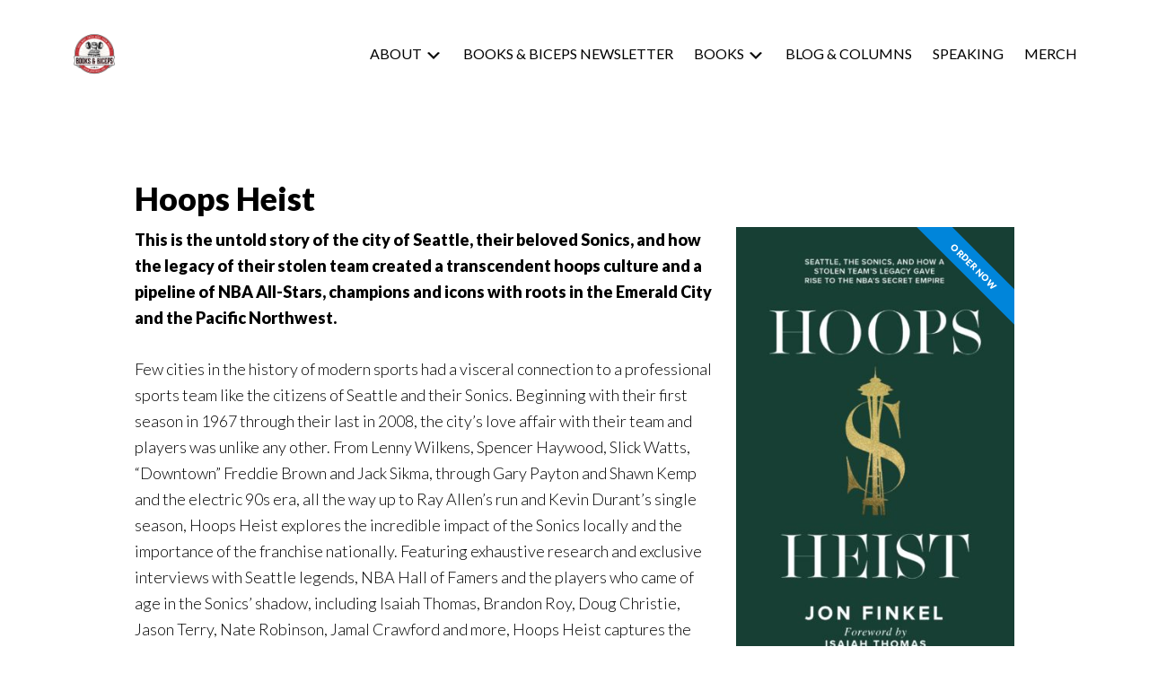

--- FILE ---
content_type: text/html; charset=UTF-8
request_url: https://jonfinkel.com/book/hoops-heist/
body_size: 10282
content:
<!DOCTYPE html>
<html lang="en-US">
<head >
<meta charset="UTF-8" />
<meta name="viewport" content="width=device-width, initial-scale=1" />
<meta name='robots' content='index, follow, max-image-preview:large, max-snippet:-1, max-video-preview:-1' />
	<style>img:is([sizes="auto" i], [sizes^="auto," i]) { contain-intrinsic-size: 3000px 1500px }</style>
	
	<!-- This site is optimized with the Yoast SEO Premium plugin v21.6 (Yoast SEO v26.8) - https://yoast.com/product/yoast-seo-premium-wordpress/ -->
	<title>Hoops Heist Book by award-winning author Jon Finkel</title>
	<meta name="description" content="This is the untold story of the city of Seattle, the Sonics, and how a stolen team&#039;s legacy gave rise to the NBA&#039;s secret empire." />
	<link rel="canonical" href="https://jonfinkel.com/book/hoops-heist/" />
	<meta property="og:locale" content="en_US" />
	<meta property="og:type" content="article" />
	<meta property="og:title" content="Hoops Heist" />
	<meta property="og:description" content="This is the untold story of the city of Seattle, the Sonics, and how a stolen team&#039;s legacy gave rise to the NBA&#039;s secret empire." />
	<meta property="og:url" content="https://jonfinkel.com/book/hoops-heist/" />
	<meta property="og:site_name" content="Jon Finkel" />
	<meta property="article:publisher" content="https://www.facebook.com/JonFinkelAuthor" />
	<meta property="article:modified_time" content="2021-01-05T02:30:21+00:00" />
	<meta property="og:image" content="https://jonfinkel.com/wp-content/uploads/2021/01/HH_Slow-Grind_2560x1600_Green-01.jpg" />
	<meta property="og:image:width" content="1600" />
	<meta property="og:image:height" content="2560" />
	<meta property="og:image:type" content="image/jpeg" />
	<meta name="twitter:card" content="summary_large_image" />
	<meta name="twitter:site" content="@Jon_Finkel" />
	<meta name="twitter:label1" content="Est. reading time" />
	<meta name="twitter:data1" content="2 minutes" />
	<script type="application/ld+json" class="yoast-schema-graph">{"@context":"https://schema.org","@graph":[{"@type":"WebPage","@id":"https://jonfinkel.com/book/hoops-heist/","url":"https://jonfinkel.com/book/hoops-heist/","name":"Hoops Heist Book by award-winning author Jon Finkel","isPartOf":{"@id":"https://jonfinkel.com/#website"},"primaryImageOfPage":{"@id":"https://jonfinkel.com/book/hoops-heist/#primaryimage"},"image":{"@id":"https://jonfinkel.com/book/hoops-heist/#primaryimage"},"thumbnailUrl":"https://jonfinkel.com/wp-content/uploads/2021/01/HH_Slow-Grind_2560x1600_Green-01.jpg","datePublished":"2021-01-05T02:27:06+00:00","dateModified":"2021-01-05T02:30:21+00:00","description":"This is the untold story of the city of Seattle, the Sonics, and how a stolen team's legacy gave rise to the NBA's secret empire.","breadcrumb":{"@id":"https://jonfinkel.com/book/hoops-heist/#breadcrumb"},"inLanguage":"en-US","potentialAction":[{"@type":"ReadAction","target":["https://jonfinkel.com/book/hoops-heist/"]}]},{"@type":"ImageObject","inLanguage":"en-US","@id":"https://jonfinkel.com/book/hoops-heist/#primaryimage","url":"https://jonfinkel.com/wp-content/uploads/2021/01/HH_Slow-Grind_2560x1600_Green-01.jpg","contentUrl":"https://jonfinkel.com/wp-content/uploads/2021/01/HH_Slow-Grind_2560x1600_Green-01.jpg","width":1600,"height":2560},{"@type":"BreadcrumbList","@id":"https://jonfinkel.com/book/hoops-heist/#breadcrumb","itemListElement":[{"@type":"ListItem","position":1,"name":"Home","item":"https://jonfinkel.com/"},{"@type":"ListItem","position":2,"name":"Library","item":"https://jonfinkel.com/books/"},{"@type":"ListItem","position":3,"name":"Hoops Heist"}]},{"@type":"WebSite","@id":"https://jonfinkel.com/#website","url":"https://jonfinkel.com/","name":"Jon Finkel","description":"Author|Speaker|Publisher","publisher":{"@id":"https://jonfinkel.com/#/schema/person/06be67068f4e7a52d35ce5b997f03aed"},"potentialAction":[{"@type":"SearchAction","target":{"@type":"EntryPoint","urlTemplate":"https://jonfinkel.com/?s={search_term_string}"},"query-input":{"@type":"PropertyValueSpecification","valueRequired":true,"valueName":"search_term_string"}}],"inLanguage":"en-US"},{"@type":["Person","Organization"],"@id":"https://jonfinkel.com/#/schema/person/06be67068f4e7a52d35ce5b997f03aed","name":"Jon Finkel","image":{"@type":"ImageObject","inLanguage":"en-US","@id":"https://jonfinkel.com/#/schema/person/image/","url":"https://jonfinkel.com/wp-content/uploads/2023/09/Untitled-design-12-copy.png","contentUrl":"https://jonfinkel.com/wp-content/uploads/2023/09/Untitled-design-12-copy.png","width":1500,"height":500,"caption":"Jon Finkel"},"logo":{"@id":"https://jonfinkel.com/#/schema/person/image/"},"sameAs":["https://www.facebook.com/JonFinkelAuthor","https://www.instagram.com/jon_finkel/","https://x.com/https://twitter.com/Jon_Finkel"]}]}</script>
	<!-- / Yoast SEO Premium plugin. -->


<link rel='dns-prefetch' href='//fonts.googleapis.com' />
<link rel="alternate" type="application/rss+xml" title="Jon Finkel &raquo; Feed" href="https://jonfinkel.com/feed/" />
<link rel="alternate" type="application/rss+xml" title="Jon Finkel &raquo; Comments Feed" href="https://jonfinkel.com/comments/feed/" />
<link rel="alternate" type="application/rss+xml" title="Jon Finkel &raquo; Hoops Heist Comments Feed" href="https://jonfinkel.com/book/hoops-heist/feed/" />
<script type="text/javascript">
/* <![CDATA[ */
window._wpemojiSettings = {"baseUrl":"https:\/\/s.w.org\/images\/core\/emoji\/16.0.1\/72x72\/","ext":".png","svgUrl":"https:\/\/s.w.org\/images\/core\/emoji\/16.0.1\/svg\/","svgExt":".svg","source":{"concatemoji":"https:\/\/jonfinkel.com\/wp-includes\/js\/wp-emoji-release.min.js?ver=6.8.3"}};
/*! This file is auto-generated */
!function(s,n){var o,i,e;function c(e){try{var t={supportTests:e,timestamp:(new Date).valueOf()};sessionStorage.setItem(o,JSON.stringify(t))}catch(e){}}function p(e,t,n){e.clearRect(0,0,e.canvas.width,e.canvas.height),e.fillText(t,0,0);var t=new Uint32Array(e.getImageData(0,0,e.canvas.width,e.canvas.height).data),a=(e.clearRect(0,0,e.canvas.width,e.canvas.height),e.fillText(n,0,0),new Uint32Array(e.getImageData(0,0,e.canvas.width,e.canvas.height).data));return t.every(function(e,t){return e===a[t]})}function u(e,t){e.clearRect(0,0,e.canvas.width,e.canvas.height),e.fillText(t,0,0);for(var n=e.getImageData(16,16,1,1),a=0;a<n.data.length;a++)if(0!==n.data[a])return!1;return!0}function f(e,t,n,a){switch(t){case"flag":return n(e,"\ud83c\udff3\ufe0f\u200d\u26a7\ufe0f","\ud83c\udff3\ufe0f\u200b\u26a7\ufe0f")?!1:!n(e,"\ud83c\udde8\ud83c\uddf6","\ud83c\udde8\u200b\ud83c\uddf6")&&!n(e,"\ud83c\udff4\udb40\udc67\udb40\udc62\udb40\udc65\udb40\udc6e\udb40\udc67\udb40\udc7f","\ud83c\udff4\u200b\udb40\udc67\u200b\udb40\udc62\u200b\udb40\udc65\u200b\udb40\udc6e\u200b\udb40\udc67\u200b\udb40\udc7f");case"emoji":return!a(e,"\ud83e\udedf")}return!1}function g(e,t,n,a){var r="undefined"!=typeof WorkerGlobalScope&&self instanceof WorkerGlobalScope?new OffscreenCanvas(300,150):s.createElement("canvas"),o=r.getContext("2d",{willReadFrequently:!0}),i=(o.textBaseline="top",o.font="600 32px Arial",{});return e.forEach(function(e){i[e]=t(o,e,n,a)}),i}function t(e){var t=s.createElement("script");t.src=e,t.defer=!0,s.head.appendChild(t)}"undefined"!=typeof Promise&&(o="wpEmojiSettingsSupports",i=["flag","emoji"],n.supports={everything:!0,everythingExceptFlag:!0},e=new Promise(function(e){s.addEventListener("DOMContentLoaded",e,{once:!0})}),new Promise(function(t){var n=function(){try{var e=JSON.parse(sessionStorage.getItem(o));if("object"==typeof e&&"number"==typeof e.timestamp&&(new Date).valueOf()<e.timestamp+604800&&"object"==typeof e.supportTests)return e.supportTests}catch(e){}return null}();if(!n){if("undefined"!=typeof Worker&&"undefined"!=typeof OffscreenCanvas&&"undefined"!=typeof URL&&URL.createObjectURL&&"undefined"!=typeof Blob)try{var e="postMessage("+g.toString()+"("+[JSON.stringify(i),f.toString(),p.toString(),u.toString()].join(",")+"));",a=new Blob([e],{type:"text/javascript"}),r=new Worker(URL.createObjectURL(a),{name:"wpTestEmojiSupports"});return void(r.onmessage=function(e){c(n=e.data),r.terminate(),t(n)})}catch(e){}c(n=g(i,f,p,u))}t(n)}).then(function(e){for(var t in e)n.supports[t]=e[t],n.supports.everything=n.supports.everything&&n.supports[t],"flag"!==t&&(n.supports.everythingExceptFlag=n.supports.everythingExceptFlag&&n.supports[t]);n.supports.everythingExceptFlag=n.supports.everythingExceptFlag&&!n.supports.flag,n.DOMReady=!1,n.readyCallback=function(){n.DOMReady=!0}}).then(function(){return e}).then(function(){var e;n.supports.everything||(n.readyCallback(),(e=n.source||{}).concatemoji?t(e.concatemoji):e.wpemoji&&e.twemoji&&(t(e.twemoji),t(e.wpemoji)))}))}((window,document),window._wpemojiSettings);
/* ]]> */
</script>
<link rel='stylesheet' id='author-pro-css' href='https://jonfinkel.com/wp-content/themes/author-pro/style.css?ver=1.2.4' type='text/css' media='all' />
<style id='author-pro-inline-css' type='text/css'>


		.site-header {
			background-color: #ffffff;
		}

		.genesis-nav-menu a,
		.genesis-nav-menu > .current-menu-item > a,
		.nav-primary:hover .genesis-nav-menu > li > a:focus,
		.nav-primary:hover .genesis-nav-menu > li > a:hover,
		.site-header,
		.site-title a,
		.site-title a:focus,
		.site-title a:hover {
			color: #000000;
		}

		.nav-primary:hover .genesis-nav-menu > li > a {
			color: #323232;
		}
		
</style>
<style id='wp-emoji-styles-inline-css' type='text/css'>

	img.wp-smiley, img.emoji {
		display: inline !important;
		border: none !important;
		box-shadow: none !important;
		height: 1em !important;
		width: 1em !important;
		margin: 0 0.07em !important;
		vertical-align: -0.1em !important;
		background: none !important;
		padding: 0 !important;
	}
</style>
<link rel='stylesheet' id='wp-block-library-css' href='https://jonfinkel.com/wp-includes/css/dist/block-library/style.min.css?ver=6.8.3' type='text/css' media='all' />
<style id='classic-theme-styles-inline-css' type='text/css'>
/*! This file is auto-generated */
.wp-block-button__link{color:#fff;background-color:#32373c;border-radius:9999px;box-shadow:none;text-decoration:none;padding:calc(.667em + 2px) calc(1.333em + 2px);font-size:1.125em}.wp-block-file__button{background:#32373c;color:#fff;text-decoration:none}
</style>
<style id='global-styles-inline-css' type='text/css'>
:root{--wp--preset--aspect-ratio--square: 1;--wp--preset--aspect-ratio--4-3: 4/3;--wp--preset--aspect-ratio--3-4: 3/4;--wp--preset--aspect-ratio--3-2: 3/2;--wp--preset--aspect-ratio--2-3: 2/3;--wp--preset--aspect-ratio--16-9: 16/9;--wp--preset--aspect-ratio--9-16: 9/16;--wp--preset--color--black: #000000;--wp--preset--color--cyan-bluish-gray: #abb8c3;--wp--preset--color--white: #ffffff;--wp--preset--color--pale-pink: #f78da7;--wp--preset--color--vivid-red: #cf2e2e;--wp--preset--color--luminous-vivid-orange: #ff6900;--wp--preset--color--luminous-vivid-amber: #fcb900;--wp--preset--color--light-green-cyan: #7bdcb5;--wp--preset--color--vivid-green-cyan: #00d084;--wp--preset--color--pale-cyan-blue: #8ed1fc;--wp--preset--color--vivid-cyan-blue: #0693e3;--wp--preset--color--vivid-purple: #9b51e0;--wp--preset--gradient--vivid-cyan-blue-to-vivid-purple: linear-gradient(135deg,rgba(6,147,227,1) 0%,rgb(155,81,224) 100%);--wp--preset--gradient--light-green-cyan-to-vivid-green-cyan: linear-gradient(135deg,rgb(122,220,180) 0%,rgb(0,208,130) 100%);--wp--preset--gradient--luminous-vivid-amber-to-luminous-vivid-orange: linear-gradient(135deg,rgba(252,185,0,1) 0%,rgba(255,105,0,1) 100%);--wp--preset--gradient--luminous-vivid-orange-to-vivid-red: linear-gradient(135deg,rgba(255,105,0,1) 0%,rgb(207,46,46) 100%);--wp--preset--gradient--very-light-gray-to-cyan-bluish-gray: linear-gradient(135deg,rgb(238,238,238) 0%,rgb(169,184,195) 100%);--wp--preset--gradient--cool-to-warm-spectrum: linear-gradient(135deg,rgb(74,234,220) 0%,rgb(151,120,209) 20%,rgb(207,42,186) 40%,rgb(238,44,130) 60%,rgb(251,105,98) 80%,rgb(254,248,76) 100%);--wp--preset--gradient--blush-light-purple: linear-gradient(135deg,rgb(255,206,236) 0%,rgb(152,150,240) 100%);--wp--preset--gradient--blush-bordeaux: linear-gradient(135deg,rgb(254,205,165) 0%,rgb(254,45,45) 50%,rgb(107,0,62) 100%);--wp--preset--gradient--luminous-dusk: linear-gradient(135deg,rgb(255,203,112) 0%,rgb(199,81,192) 50%,rgb(65,88,208) 100%);--wp--preset--gradient--pale-ocean: linear-gradient(135deg,rgb(255,245,203) 0%,rgb(182,227,212) 50%,rgb(51,167,181) 100%);--wp--preset--gradient--electric-grass: linear-gradient(135deg,rgb(202,248,128) 0%,rgb(113,206,126) 100%);--wp--preset--gradient--midnight: linear-gradient(135deg,rgb(2,3,129) 0%,rgb(40,116,252) 100%);--wp--preset--font-size--small: 13px;--wp--preset--font-size--medium: 20px;--wp--preset--font-size--large: 36px;--wp--preset--font-size--x-large: 42px;--wp--preset--spacing--20: 0.44rem;--wp--preset--spacing--30: 0.67rem;--wp--preset--spacing--40: 1rem;--wp--preset--spacing--50: 1.5rem;--wp--preset--spacing--60: 2.25rem;--wp--preset--spacing--70: 3.38rem;--wp--preset--spacing--80: 5.06rem;--wp--preset--shadow--natural: 6px 6px 9px rgba(0, 0, 0, 0.2);--wp--preset--shadow--deep: 12px 12px 50px rgba(0, 0, 0, 0.4);--wp--preset--shadow--sharp: 6px 6px 0px rgba(0, 0, 0, 0.2);--wp--preset--shadow--outlined: 6px 6px 0px -3px rgba(255, 255, 255, 1), 6px 6px rgba(0, 0, 0, 1);--wp--preset--shadow--crisp: 6px 6px 0px rgba(0, 0, 0, 1);}:where(.is-layout-flex){gap: 0.5em;}:where(.is-layout-grid){gap: 0.5em;}body .is-layout-flex{display: flex;}.is-layout-flex{flex-wrap: wrap;align-items: center;}.is-layout-flex > :is(*, div){margin: 0;}body .is-layout-grid{display: grid;}.is-layout-grid > :is(*, div){margin: 0;}:where(.wp-block-columns.is-layout-flex){gap: 2em;}:where(.wp-block-columns.is-layout-grid){gap: 2em;}:where(.wp-block-post-template.is-layout-flex){gap: 1.25em;}:where(.wp-block-post-template.is-layout-grid){gap: 1.25em;}.has-black-color{color: var(--wp--preset--color--black) !important;}.has-cyan-bluish-gray-color{color: var(--wp--preset--color--cyan-bluish-gray) !important;}.has-white-color{color: var(--wp--preset--color--white) !important;}.has-pale-pink-color{color: var(--wp--preset--color--pale-pink) !important;}.has-vivid-red-color{color: var(--wp--preset--color--vivid-red) !important;}.has-luminous-vivid-orange-color{color: var(--wp--preset--color--luminous-vivid-orange) !important;}.has-luminous-vivid-amber-color{color: var(--wp--preset--color--luminous-vivid-amber) !important;}.has-light-green-cyan-color{color: var(--wp--preset--color--light-green-cyan) !important;}.has-vivid-green-cyan-color{color: var(--wp--preset--color--vivid-green-cyan) !important;}.has-pale-cyan-blue-color{color: var(--wp--preset--color--pale-cyan-blue) !important;}.has-vivid-cyan-blue-color{color: var(--wp--preset--color--vivid-cyan-blue) !important;}.has-vivid-purple-color{color: var(--wp--preset--color--vivid-purple) !important;}.has-black-background-color{background-color: var(--wp--preset--color--black) !important;}.has-cyan-bluish-gray-background-color{background-color: var(--wp--preset--color--cyan-bluish-gray) !important;}.has-white-background-color{background-color: var(--wp--preset--color--white) !important;}.has-pale-pink-background-color{background-color: var(--wp--preset--color--pale-pink) !important;}.has-vivid-red-background-color{background-color: var(--wp--preset--color--vivid-red) !important;}.has-luminous-vivid-orange-background-color{background-color: var(--wp--preset--color--luminous-vivid-orange) !important;}.has-luminous-vivid-amber-background-color{background-color: var(--wp--preset--color--luminous-vivid-amber) !important;}.has-light-green-cyan-background-color{background-color: var(--wp--preset--color--light-green-cyan) !important;}.has-vivid-green-cyan-background-color{background-color: var(--wp--preset--color--vivid-green-cyan) !important;}.has-pale-cyan-blue-background-color{background-color: var(--wp--preset--color--pale-cyan-blue) !important;}.has-vivid-cyan-blue-background-color{background-color: var(--wp--preset--color--vivid-cyan-blue) !important;}.has-vivid-purple-background-color{background-color: var(--wp--preset--color--vivid-purple) !important;}.has-black-border-color{border-color: var(--wp--preset--color--black) !important;}.has-cyan-bluish-gray-border-color{border-color: var(--wp--preset--color--cyan-bluish-gray) !important;}.has-white-border-color{border-color: var(--wp--preset--color--white) !important;}.has-pale-pink-border-color{border-color: var(--wp--preset--color--pale-pink) !important;}.has-vivid-red-border-color{border-color: var(--wp--preset--color--vivid-red) !important;}.has-luminous-vivid-orange-border-color{border-color: var(--wp--preset--color--luminous-vivid-orange) !important;}.has-luminous-vivid-amber-border-color{border-color: var(--wp--preset--color--luminous-vivid-amber) !important;}.has-light-green-cyan-border-color{border-color: var(--wp--preset--color--light-green-cyan) !important;}.has-vivid-green-cyan-border-color{border-color: var(--wp--preset--color--vivid-green-cyan) !important;}.has-pale-cyan-blue-border-color{border-color: var(--wp--preset--color--pale-cyan-blue) !important;}.has-vivid-cyan-blue-border-color{border-color: var(--wp--preset--color--vivid-cyan-blue) !important;}.has-vivid-purple-border-color{border-color: var(--wp--preset--color--vivid-purple) !important;}.has-vivid-cyan-blue-to-vivid-purple-gradient-background{background: var(--wp--preset--gradient--vivid-cyan-blue-to-vivid-purple) !important;}.has-light-green-cyan-to-vivid-green-cyan-gradient-background{background: var(--wp--preset--gradient--light-green-cyan-to-vivid-green-cyan) !important;}.has-luminous-vivid-amber-to-luminous-vivid-orange-gradient-background{background: var(--wp--preset--gradient--luminous-vivid-amber-to-luminous-vivid-orange) !important;}.has-luminous-vivid-orange-to-vivid-red-gradient-background{background: var(--wp--preset--gradient--luminous-vivid-orange-to-vivid-red) !important;}.has-very-light-gray-to-cyan-bluish-gray-gradient-background{background: var(--wp--preset--gradient--very-light-gray-to-cyan-bluish-gray) !important;}.has-cool-to-warm-spectrum-gradient-background{background: var(--wp--preset--gradient--cool-to-warm-spectrum) !important;}.has-blush-light-purple-gradient-background{background: var(--wp--preset--gradient--blush-light-purple) !important;}.has-blush-bordeaux-gradient-background{background: var(--wp--preset--gradient--blush-bordeaux) !important;}.has-luminous-dusk-gradient-background{background: var(--wp--preset--gradient--luminous-dusk) !important;}.has-pale-ocean-gradient-background{background: var(--wp--preset--gradient--pale-ocean) !important;}.has-electric-grass-gradient-background{background: var(--wp--preset--gradient--electric-grass) !important;}.has-midnight-gradient-background{background: var(--wp--preset--gradient--midnight) !important;}.has-small-font-size{font-size: var(--wp--preset--font-size--small) !important;}.has-medium-font-size{font-size: var(--wp--preset--font-size--medium) !important;}.has-large-font-size{font-size: var(--wp--preset--font-size--large) !important;}.has-x-large-font-size{font-size: var(--wp--preset--font-size--x-large) !important;}
:where(.wp-block-post-template.is-layout-flex){gap: 1.25em;}:where(.wp-block-post-template.is-layout-grid){gap: 1.25em;}
:where(.wp-block-columns.is-layout-flex){gap: 2em;}:where(.wp-block-columns.is-layout-grid){gap: 2em;}
:root :where(.wp-block-pullquote){font-size: 1.5em;line-height: 1.6;}
</style>
<link rel='stylesheet' id='wp-components-css' href='https://jonfinkel.com/wp-includes/css/dist/components/style.min.css?ver=6.8.3' type='text/css' media='all' />
<link rel='stylesheet' id='godaddy-styles-css' href='https://jonfinkel.com/wp-content/mu-plugins/vendor/wpex/godaddy-launch/includes/Dependencies/GoDaddy/Styles/build/latest.css?ver=2.0.2' type='text/css' media='all' />
<link rel='stylesheet' id='dashicons-css' href='https://jonfinkel.com/wp-includes/css/dashicons.min.css?ver=6.8.3' type='text/css' media='all' />
<link rel='stylesheet' id='google-fonts-css' href='//fonts.googleapis.com/css?family=Lato%3A300%2C400%2C900%2C400italic&#038;ver=1.2.4' type='text/css' media='all' />
<link rel='stylesheet' id='simple-social-icons-font-css' href='https://jonfinkel.com/wp-content/plugins/simple-social-icons/css/style.css?ver=3.0.2' type='text/css' media='all' />
<link rel='stylesheet' id='genesis_author_pro-css' href='https://jonfinkel.com/wp-content/plugins/genesis-author-pro/resources/css/default.css?ver=1.0.0' type='text/css' media='all' />
<!--n2css--><script type="text/javascript" src="https://jonfinkel.com/wp-includes/js/jquery/jquery.min.js?ver=3.7.1" id="jquery-core-js"></script>
<script type="text/javascript" src="https://jonfinkel.com/wp-includes/js/jquery/jquery-migrate.min.js?ver=3.4.1" id="jquery-migrate-js"></script>
<link rel="https://api.w.org/" href="https://jonfinkel.com/wp-json/" /><link rel="EditURI" type="application/rsd+xml" title="RSD" href="https://jonfinkel.com/xmlrpc.php?rsd" />
<meta name="generator" content="WordPress 6.8.3" />
<link rel='shortlink' href='https://jonfinkel.com/?p=5306' />
<link rel="alternate" title="oEmbed (JSON)" type="application/json+oembed" href="https://jonfinkel.com/wp-json/oembed/1.0/embed?url=https%3A%2F%2Fjonfinkel.com%2Fbook%2Fhoops-heist%2F" />
<link rel="alternate" title="oEmbed (XML)" type="text/xml+oembed" href="https://jonfinkel.com/wp-json/oembed/1.0/embed?url=https%3A%2F%2Fjonfinkel.com%2Fbook%2Fhoops-heist%2F&#038;format=xml" />
<link rel="pingback" href="https://jonfinkel.com/xmlrpc.php" />
<link rel="preconnect" href="https://fonts.gstatic.com">
<link href="https://fonts.googleapis.com/css2?family=Abril+Fatface&family=Open+Sans:wght@400;700&display=swap" rel="stylesheet"> 
<!-- Global site tag (gtag.js) - Google Analytics -->
<script async src="https://www.googletagmanager.com/gtag/js?id=UA-77353013-1"></script>
<script>
  window.dataLayer = window.dataLayer || [];
  function gtag(){dataLayer.push(arguments);}
  gtag('js', new Date());

  gtag('config', 'UA-77353013-1');
</script>
<style type="text/css">.site-title a { background: url(https://jonfinkel.com/wp-content/uploads/2023/03/cropped-cropped-Untitled-design-12-copy-1.png) no-repeat !important; }</style>

<!-- Meta Pixel Code -->
<script type='text/javascript'>
!function(f,b,e,v,n,t,s){if(f.fbq)return;n=f.fbq=function(){n.callMethod?
n.callMethod.apply(n,arguments):n.queue.push(arguments)};if(!f._fbq)f._fbq=n;
n.push=n;n.loaded=!0;n.version='2.0';n.queue=[];t=b.createElement(e);t.async=!0;
t.src=v;s=b.getElementsByTagName(e)[0];s.parentNode.insertBefore(t,s)}(window,
document,'script','https://connect.facebook.net/en_US/fbevents.js?v=next');
</script>
<!-- End Meta Pixel Code -->

      <script type='text/javascript'>
        var url = window.location.origin + '?ob=open-bridge';
        fbq('set', 'openbridge', '1292330951168631', url);
      </script>
    <script type='text/javascript'>fbq('init', '1292330951168631', {}, {
    "agent": "wordpress-6.8.3-3.0.14"
})</script><script type='text/javascript'>
    fbq('track', 'PageView', []);
  </script>
<!-- Meta Pixel Code -->
<noscript>
<img height="1" width="1" style="display:none" alt="fbpx"
src="https://www.facebook.com/tr?id=1292330951168631&ev=PageView&noscript=1" />
</noscript>
<!-- End Meta Pixel Code -->
<style type="text/css" id="custom-background-css">
body.custom-background { background-color: #ffffff; }
</style>
	<link rel="icon" href="https://jonfinkel.com/wp-content/uploads/2023/03/cropped-Untitled-design-12-copy-1-32x32.png" sizes="32x32" />
<link rel="icon" href="https://jonfinkel.com/wp-content/uploads/2023/03/cropped-Untitled-design-12-copy-1-192x192.png" sizes="192x192" />
<link rel="apple-touch-icon" href="https://jonfinkel.com/wp-content/uploads/2023/03/cropped-Untitled-design-12-copy-1-180x180.png" />
<meta name="msapplication-TileImage" content="https://jonfinkel.com/wp-content/uploads/2023/03/cropped-Untitled-design-12-copy-1-270x270.png" />
		<style type="text/css" id="wp-custom-css">
			.simple-social-icons ul li {
    margin: 0 6px 0px !important;
    padding: 0% !important;
}		</style>
		</head>
<body data-rsssl=1 class="wp-singular books-template-default single single-books postid-5306 custom-background wp-theme-genesis wp-child-theme-author-pro custom-header header-image full-width-content genesis-breadcrumbs-hidden genesis-footer-widgets-visible genesis-author-pro"><div class="site-container"><ul class="genesis-skip-link"><li><a href="#genesis-content" class="screen-reader-shortcut"> Skip to main content</a></li><li><a href="#genesis-footer-widgets" class="screen-reader-shortcut"> Skip to footer</a></li></ul><header class="site-header"><div class="wrap"><div class="title-area"><p class="site-title"><a href="https://jonfinkel.com/">Jon Finkel</a></p><p class="site-description">Author|Speaker|Publisher</p></div><nav class="nav-primary" aria-label="Main" id="genesis-nav-primary"><div class="wrap"><ul id="menu-home-menu" class="menu genesis-nav-menu menu-primary js-superfish"><li id="menu-item-4337" class="menu-item menu-item-type-custom menu-item-object-custom menu-item-has-children menu-item-4337"><a href="#"><span >About <span class="dashicons dashicons-arrow-down-alt2"></span></span></a>
<ul class="sub-menu">
	<li id="menu-item-4061" class="menu-item menu-item-type-post_type menu-item-object-page menu-item-4061"><a href="https://jonfinkel.com/jon-finkel-career-bio/"><span >Career Bio</span></a></li>
	<li id="menu-item-4062" class="menu-item menu-item-type-post_type menu-item-object-page menu-item-4062"><a href="https://jonfinkel.com/a-quick-intro-to-jon-finkel/"><span >A Quick Intro to Jon Finkel</span></a></li>
	<li id="menu-item-4058" class="menu-item menu-item-type-post_type menu-item-object-page menu-item-4058"><a href="https://jonfinkel.com/freelance-fortune-courses/"><span >Courses</span></a></li>
</ul>
</li>
<li id="menu-item-4067" class="menu-item menu-item-type-post_type menu-item-object-page menu-item-4067"><a href="https://jonfinkel.com/books-and-biceps/"><span >Books &#038; Biceps Newsletter</span></a></li>
<li id="menu-item-5249" class="menu-item menu-item-type-post_type menu-item-object-page menu-item-has-children menu-item-5249"><a href="https://jonfinkel.com/books-by-jon-finkel/"><span >Books <span class="dashicons dashicons-arrow-down-alt2"></span></span></a>
<ul class="sub-menu">
	<li id="menu-item-5295" class="menu-item menu-item-type-custom menu-item-object-custom menu-item-5295"><a href="/book/tastebudless-bud/"><span >Tastebudless Bud</span></a></li>
	<li id="menu-item-5296" class="menu-item menu-item-type-custom menu-item-object-custom menu-item-5296"><a href="/book/jocks-in-cheif/"><span >Jocks In Chief</span></a></li>
	<li id="menu-item-5297" class="menu-item menu-item-type-custom menu-item-object-custom menu-item-5297"><a href="/book/forces-of-character/"><span >Forces of Character</span></a></li>
	<li id="menu-item-5298" class="menu-item menu-item-type-custom menu-item-object-custom menu-item-5298"><a href="/book/heart-over-height/"><span >Heart Over Height</span></a></li>
	<li id="menu-item-5299" class="menu-item menu-item-type-custom menu-item-object-custom menu-item-5299"><a href="/book/the-dadvantage/"><span >The Dadvantage</span></a></li>
	<li id="menu-item-5300" class="menu-item menu-item-type-custom menu-item-object-custom menu-item-has-children menu-item-5300"><a href="/book/the-three-dollar-scholar/"><span >3$ Scholar <span class="dashicons dashicons-arrow-right-alt2"></span></span></a>
	<ul class="sub-menu">
		<li id="menu-item-4426" class="menu-item menu-item-type-taxonomy menu-item-object-category menu-item-4426"><a href="https://jonfinkel.com/category/excerpts/"><span >Excerpts</span></a></li>
		<li id="menu-item-4087" class="menu-item menu-item-type-post_type menu-item-object-page menu-item-4087"><a href="https://jonfinkel.com/the-three-dollar-scholar/chapter-list-2/"><span >The Three Dollar Scholar – Chapter List</span></a></li>
		<li id="menu-item-4430" class="menu-item menu-item-type-taxonomy menu-item-object-category menu-item-has-children menu-item-4430"><a href="https://jonfinkel.com/category/press/3dollar-scholar-press/"><span >The Three Dollar Scholar &#8211; Press</span></a>
		<ul class="sub-menu">
			<li id="menu-item-4429" class="menu-item menu-item-type-taxonomy menu-item-object-category menu-item-has-children menu-item-4429"><a href="https://jonfinkel.com/category/press/"><span >Press</span></a>
			<ul class="sub-menu">
				<li id="menu-item-4438" class="menu-item menu-item-type-taxonomy menu-item-object-category menu-item-4438"><a href="https://jonfinkel.com/category/press/heart-over-height-press/"><span >Heart Over Height &#8211; Press</span></a></li>
				<li id="menu-item-4436" class="menu-item menu-item-type-taxonomy menu-item-object-category menu-item-4436"><a href="https://jonfinkel.com/category/press/dadvantage-press/"><span >The Dadvantage &#8211; Press</span></a></li>
				<li id="menu-item-4437" class="menu-item menu-item-type-taxonomy menu-item-object-category menu-item-4437"><a href="https://jonfinkel.com/category/press/3dollar-scholar-press/"><span >The Three Dollar Scholar &#8211; Press</span></a></li>
				<li id="menu-item-4435" class="menu-item menu-item-type-taxonomy menu-item-object-category menu-item-4435"><a href="https://jonfinkel.com/category/press/siriusxm-press/"><span >SiriusXM – Press</span></a></li>
				<li id="menu-item-4434" class="menu-item menu-item-type-taxonomy menu-item-object-category menu-item-4434"><a href="https://jonfinkel.com/category/press/press-other/"><span >Press &#8211; Other</span></a></li>
			</ul>
</li>
			<li id="menu-item-4431" class="menu-item menu-item-type-post_type menu-item-object-page menu-item-has-children menu-item-4431"><a href="https://jonfinkel.com/nba-book-series/"><span >NBA Book Series</span></a>
			<ul class="sub-menu">
				<li id="menu-item-4432" class="menu-item menu-item-type-taxonomy menu-item-object-category menu-item-4432"><a href="https://jonfinkel.com/category/press/dadvantage-press/"><span >The Dadvantage &#8211; Press</span></a></li>
			</ul>
</li>
		</ul>
</li>
	</ul>
</li>
</ul>
</li>
<li id="menu-item-5632" class="menu-item menu-item-type-post_type menu-item-object-page menu-item-has-children menu-item-5632"><a href="https://jonfinkel.com/jon-finkels-blogs-and-columns/"><span >Blog &#038; Columns</span></a>
<ul class="sub-menu">
	<li id="menu-item-4089" class="menu-item menu-item-type-post_type menu-item-object-page menu-item-4089"><a href="https://jonfinkel.com/magazine-sportswriting-features/"><span >Magazine Sportswriting Features</span></a></li>
</ul>
</li>
<li id="menu-item-4065" class="menu-item menu-item-type-post_type menu-item-object-page menu-item-4065"><a href="https://jonfinkel.com/book-jon-finkel-for-your-speaking-event/"><span >Speaking</span></a></li>
<li id="menu-item-5785" class="menu-item menu-item-type-post_type menu-item-object-page menu-item-5785"><a href="https://jonfinkel.com/books-and-biceps-and-flex-factory-merch/"><span >Merch</span></a></li>
</ul></div></nav></div></header><div class="site-inner"><div class="content-sidebar-wrap"><main class="content" id="genesis-content"><article class="post-5306 books type-books status-publish has-post-thumbnail entry genesis-author-pro-book" aria-label="Hoops Heist"><header class="entry-header"><h1 class="entry-title">Hoops Heist</h1>
</header><div class="entry-content"><div class="one-third genesis-author-pro-book-details"><div class="book-details"><div class="author-pro-featured-image"><img src="https://jonfinkel.com/wp-content/uploads/2021/01/HH_Slow-Grind_2560x1600_Green-01-360x570.jpg" alt="Hoops Heist" /><div class="book-featured-text-banner">Order Now</div></div><ul class="book-details-meta"><li><span class="genesis-author-pro-meta-detail publisher"><span class="label">Publisher: </span><span class="meta">Slow Grind Media</span></span></li><li><span class="genesis-author-pro-meta-detail available"><span class="label">Available in: </span><span class="meta">Hardback, Paperback, E-Book</span></span></li></ul><a href="https://amzn.to/3rTRnsX" class="button button-book" target="_blank">Order on Amazon</a><a href="https://bookshop.org/books/hoops-heist-seattle-the-sonics-and-how-a-stolen-team-s-legacy-gave-rise-to-the-nba-s-secret-empire-9781636499970/9781636254845" class="button button-book" target="_blank">Order on Bookshop</a></div></div><div class="two-thirds first genesis-author-pro-book-description"><p><strong>This is the untold story of the city of Seattle, their beloved Sonics, and how the legacy of their stolen team created a transcendent hoops culture and a pipeline of NBA All-Stars, champions and icons with roots in the Emerald City and the Pacific Northwest. </strong></p>
<p>Few cities in the history of modern sports had a visceral connection to a professional sports team like the citizens of Seattle and their Sonics. Beginning with their first season in 1967 through their last in 2008, the city&#8217;s love affair with their team and players was unlike any other. From Lenny Wilkens, Spencer Haywood, Slick Watts, &#8220;Downtown&#8221; Freddie Brown and Jack Sikma, through Gary Payton and Shawn Kemp and the electric 90s era, all the way up to Ray Allen&#8217;s run and Kevin Durant&#8217;s single season, Hoops Heist explores the incredible impact of the Sonics locally and the importance of the franchise nationally. Featuring exhaustive research and exclusive interviews with Seattle legends, NBA Hall of Famers and the players who came of age in the Sonics&#8217; shadow, including Isaiah Thomas, Brandon Roy, Doug Christie, Jason Terry, Nate Robinson, Jamal Crawford and more, Hoops Heist captures the transcendence of the Pacific Northwest&#8217;s basketball scene and its ongoing influence in today&#8217;s NBA.</p>
<p>&#8220;The basketball brotherhood in Seattle is just different. There&#8217;s such a deep connection with each other and their city. I really enjoyed that feeling and I was happy to be apart of it. This story of the culture of basketball in Seattle is so pure.&#8221;   </p>
<p>&#8211;<strong> Kevin Durant, 10x NBA All-Star, 2x NBA Champion </strong></p>
<p>&#8220;The fans are so loyal and so dedicated in Seattle. They give you a feeling of warmth and family. So many guys made it to the NBA from the area because of that feeling of family. Hoops Heist is the story of generations of NBA guys lifting each other and their community up&#8221;.</p>
<p>&#8211; <strong>Gary Payton, Pro Basketball Hall of Famer, NBA Champion</strong></p>
<p>&#8220;The Sonics have always had a special relationship with their city and fans. The team shaped the community and the community shaped the team. Hoops Heist captures both sides to show the incredible influence the franchise had on Seattle and the whole NBA.&#8221;  </p>
<p>&#8211; <strong>Jason Terry, NBA Sixth Man of the Year, NBA Champion</strong></p>
<p>&#8220;I know for a fact I would not have made it to the NBA without the presence of the Sonics being here in Seattle. The fact that I was able to go to games and get a chance to workout with some of the players &#8211; it made my dream of making it to the NBA more believable for me. In turn, with their help, the vibration of what they accomplished is still being felt for generations in our basketball community. I am glad that so many will get a chance to learn more about our community in this book.&#8221;</p>
<p>&#8211; <strong>Jamal Crawford, 3x NBA Sixth Man of the Year</strong></p>
</div><br class="clear" /></div></article></main></div></div><div class="footer-widgets" id="genesis-footer-widgets"><h2 class="genesis-sidebar-title screen-reader-text">Footer</h2><div class="wrap"><div class="widget-area footer-widgets-1 footer-widget-area"><section id="simple-social-icons-6" class="widget simple-social-icons"><div class="widget-wrap"><ul class="alignleft"><li class="ssi-facebook"><a href="https://www.facebook.com/JonFinkelAuthor/" ><svg role="img" class="social-facebook" aria-labelledby="social-facebook-6"><title id="social-facebook-6">Facebook</title><use xlink:href="https://jonfinkel.com/wp-content/plugins/simple-social-icons/symbol-defs.svg#social-facebook"></use></svg></a></li><li class="ssi-instagram"><a href="https://www.instagram.com/jon_finkel/" ><svg role="img" class="social-instagram" aria-labelledby="social-instagram-6"><title id="social-instagram-6">Instagram</title><use xlink:href="https://jonfinkel.com/wp-content/plugins/simple-social-icons/symbol-defs.svg#social-instagram"></use></svg></a></li><li class="ssi-linkedin"><a href="https://www.linkedin.com/in/jonfinkel?trk=nav_responsive_tab_profile" ><svg role="img" class="social-linkedin" aria-labelledby="social-linkedin-6"><title id="social-linkedin-6">LinkedIn</title><use xlink:href="https://jonfinkel.com/wp-content/plugins/simple-social-icons/symbol-defs.svg#social-linkedin"></use></svg></a></li><li class="ssi-twitter"><a href="https://twitter.com/Jon_Finkel" ><svg role="img" class="social-twitter" aria-labelledby="social-twitter-6"><title id="social-twitter-6">Twitter</title><use xlink:href="https://jonfinkel.com/wp-content/plugins/simple-social-icons/symbol-defs.svg#social-twitter"></use></svg></a></li></ul></div></section>
</div></div></div><footer class="site-footer"><div class="wrap"><p>Copyright &#xA9;&nbsp;2026 Powered By <a href="//jonfinkel.com">Jon Finkel</a></p></div></footer></div><script type="speculationrules">
{"prefetch":[{"source":"document","where":{"and":[{"href_matches":"\/*"},{"not":{"href_matches":["\/wp-*.php","\/wp-admin\/*","\/wp-content\/uploads\/*","\/wp-content\/*","\/wp-content\/plugins\/*","\/wp-content\/themes\/author-pro\/*","\/wp-content\/themes\/genesis\/*","\/*\\?(.+)"]}},{"not":{"selector_matches":"a[rel~=\"nofollow\"]"}},{"not":{"selector_matches":".no-prefetch, .no-prefetch a"}}]},"eagerness":"conservative"}]}
</script>
    <!-- Meta Pixel Event Code -->
    <script type='text/javascript'>
        document.addEventListener( 'wpcf7mailsent', function( event ) {
        if( "fb_pxl_code" in event.detail.apiResponse){
          eval(event.detail.apiResponse.fb_pxl_code);
        }
      }, false );
    </script>
    <!-- End Meta Pixel Event Code -->
    <div id='fb-pxl-ajax-code'></div><style type="text/css" media="screen">#simple-social-icons-6 ul li a, #simple-social-icons-6 ul li a:hover, #simple-social-icons-6 ul li a:focus { background-color: transparent !important; border-radius: 3px; color: #848484 !important; border: 0px #ffffff solid !important; font-size: 20px; padding: 10px; }  #simple-social-icons-6 ul li a:hover, #simple-social-icons-6 ul li a:focus { background-color: transparent !important; border-color: #ffffff !important; color: #78bf70 !important; }  #simple-social-icons-6 ul li a:focus { outline: 1px dotted transparent !important; }</style><script type="text/javascript" src="https://jonfinkel.com/wp-includes/js/comment-reply.min.js?ver=6.8.3" id="comment-reply-js" async="async" data-wp-strategy="async"></script>
<script type="text/javascript" src="https://jonfinkel.com/wp-includes/js/hoverIntent.min.js?ver=1.10.2" id="hoverIntent-js"></script>
<script type="text/javascript" src="https://jonfinkel.com/wp-content/themes/genesis/lib/js/menu/superfish.min.js?ver=1.7.10" id="superfish-js"></script>
<script type="text/javascript" src="https://jonfinkel.com/wp-content/themes/genesis/lib/js/menu/superfish.args.min.js?ver=3.6.1" id="superfish-args-js"></script>
<script type="text/javascript" src="https://jonfinkel.com/wp-content/themes/genesis/lib/js/skip-links.min.js?ver=3.6.1" id="skip-links-js"></script>
<script type="text/javascript" id="author-responsive-menu-js-extra">
/* <![CDATA[ */
var genesis_responsive_menu = {"mainMenu":"Menu","subMenu":"Submenu","menuClasses":{"combine":[".nav-primary",".nav-secondary"]}};
/* ]]> */
</script>
<script type="text/javascript" src="https://jonfinkel.com/wp-content/themes/author-pro/js/responsive-menus.min.js?ver=1.2.4" id="author-responsive-menu-js"></script>
<script type="text/javascript" src="https://jonfinkel.com/wp-content/themes/author-pro/js/jquery.matchHeight.min.js?ver=1.2.4" id="author-match-height-js"></script>
<script type="text/javascript" src="https://jonfinkel.com/wp-content/themes/author-pro/js/global.js?ver=1.2.4" id="author-global-js"></script>
</body></html>
